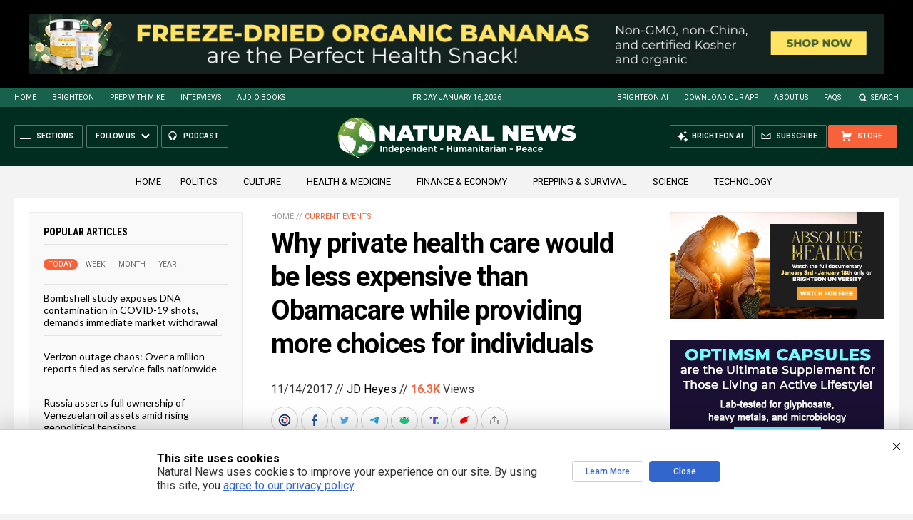

--- FILE ---
content_type: text/html
request_url: https://naturalnews.com/getviews3.asp?url=2017-11-14-why-private-health-care-would-be-less-expensive-than-obamacare-while-providing-more-choices-for-individuals.html
body_size: -153
content:
16300

--- FILE ---
content_type: text/html
request_url: https://naturalnews.com/getviews3.asp?url=https://www.naturalnews.com/2017-11-14-why-private-health-care-would-be-less-expensive-than-obamacare-while-providing-more-choices-for-individuals.html
body_size: -339
content:
16300

--- FILE ---
content_type: application/javascript
request_url: https://alternativenews.com/wppopulararticles/js_newthemes/naturalnews.com_year2.js
body_size: 8609
content:
 
 (function($) { 
    $(document).ready(function() { 
	htmlres = "" ; 
 if (typeof populararticles == "undefined") 
 { 
  populararticles = 20; 
 } 
 if (typeof htmel == "undefined") 
 { 
  htmlel = "#PopularPosts_Year"; 
 } 
if ( populararticles >= 1 ) 
 { 
  htmlres = htmlres + '<div class="Post">';
  htmlres = htmlres + '<div class="Text">';
  htmlres = htmlres + '<div class="Headline"><a href="//www.naturalnews.com/2025-03-24-pentagons-created-lyme-disease-and-covid-in-same-lab.html">Newly released JFK files reveal Pentagon\'s role in creating Lyme disease and covid in the same lab  </a></div>';
  htmlres = htmlres + '</div>';
  htmlres = htmlres + '</div>';
 } if ( populararticles >= 2 ) 
 { 
  htmlres = htmlres + '<div class="Post">';
  htmlres = htmlres + '<div class="Text">';
  htmlres = htmlres + '<div class="Headline"><a href="//www.naturalnews.com/2025-06-14-tel-aviv-iran-bombing-microscope-remote-viewing.html">Eleven days before Iran bombed Tel Aviv, my microscope revealed haunting images of EXACTLY what would happen  </a></div>';
  htmlres = htmlres + '</div>';
  htmlres = htmlres + '</div>';
 } if ( populararticles >= 3 ) 
 { 
  htmlres = htmlres + '<div class="Post">';
  htmlres = htmlres + '<div class="Text">';
  htmlres = htmlres + '<div class="Headline"><a href="//www.naturalnews.com/2025-06-02-morphic-resonance-images-middle-east-stealth-bombers-falcon-ram.html">Morphic resonance &#8220;remote viewing&#8221; reveals iconic Middle East images of stealth bombers, a falcon and a one-horned ram  </a></div>';
  htmlres = htmlres + '</div>';
  htmlres = htmlres + '</div>';
 } if ( populararticles >= 4 ) 
 { 
  htmlres = htmlres + '<div class="Post">';
  htmlres = htmlres + '<div class="Text">';
  htmlres = htmlres + '<div class="Headline"><a href="//www.naturalnews.com/2025-02-23-mike-adams-releases-country-western-single-goin-back-in-time-is-comin-home.html">Mike Adams releases country western hit single: Goin&#8217; Back in Time is Comin&#8217; Home  </a></div>';
  htmlres = htmlres + '</div>';
  htmlres = htmlres + '</div>';
 } if ( populararticles >= 5 ) 
 { 
  htmlres = htmlres + '<div class="Post">';
  htmlres = htmlres + '<div class="Text">';
  htmlres = htmlres + '<div class="Headline"><a href="//www.naturalnews.com/2025-06-11-decentralized-spirituality-and-the-true-teachings-of-christ.html">DECENTRALIZED SPIRITUALITY and the true teachings of Christ: Overcoming the censorship, threats and lies of organized religion to truly know God and the Universal Christ  </a></div>';
  htmlres = htmlres + '</div>';
  htmlres = htmlres + '</div>';
 } if ( populararticles >= 6 ) 
 { 
  htmlres = htmlres + '<div class="Post">';
  htmlres = htmlres + '<div class="Text">';
  htmlres = htmlres + '<div class="Headline"><a href="//www.naturalnews.com/2025-05-20-health-secrets-how-to-instantly-block-msg-toxicity.html">HEALTH SECRETS: How to Instantly Block MSG Toxicity Using Natural Substances (and the secret of Methylene Blue)  </a></div>';
  htmlres = htmlres + '</div>';
  htmlres = htmlres + '</div>';
 } if ( populararticles >= 7 ) 
 { 
  htmlres = htmlres + '<div class="Post">';
  htmlres = htmlres + '<div class="Text">';
  htmlres = htmlres + '<div class="Headline"><a href="//www.naturalnews.com/2025-02-23-health-ranger-releases-vaccine-zombie-song-and-music-video.html">The Health Ranger releases &#8220;Vaccine Zombie&#8221; song and music video, using AI-animated zombies for the music video  </a></div>';
  htmlres = htmlres + '</div>';
  htmlres = htmlres + '</div>';
 } if ( populararticles >= 8 ) 
 { 
  htmlres = htmlres + '<div class="Post">';
  htmlres = htmlres + '<div class="Text">';
  htmlres = htmlres + '<div class="Headline"><a href="//www.naturalnews.com/2025-08-06-coming-gold-revaluation-strategic-financial-realignment.html">The Coming Gold Revaluation: Strategic Financial Realignment in an Era of Dollar Collapse  </a></div>';
  htmlres = htmlres + '</div>';
  htmlres = htmlres + '</div>';
 } if ( populararticles >= 9 ) 
 { 
  htmlres = htmlres + '<div class="Post">';
  htmlres = htmlres + '<div class="Text">';
  htmlres = htmlres + '<div class="Headline"><a href="//www.naturalnews.com/2025-08-18-ai-data-center-wars.html">The AI Data Center Wars Have Begun&#8230; Farms, Water and Electricity is Stripped from Humans to Power the Machines  </a></div>';
  htmlres = htmlres + '</div>';
  htmlres = htmlres + '</div>';
 } if ( populararticles >= 10 ) 
 { 
  htmlres = htmlres + '<div class="Post">';
  htmlres = htmlres + '<div class="Text">';
  htmlres = htmlres + '<div class="Headline"><a href="//www.naturalnews.com/2025-08-19-ai-robot-wars-great-human-unity.html">Urgent Wake-Up Call: The Coming AI Robot Wars and the Great Human Unity  </a></div>';
  htmlres = htmlres + '</div>';
  htmlres = htmlres + '</div>';
 } if ( populararticles >= 11 ) 
 { 
  htmlres = htmlres + '<div class="Post">';
  htmlres = htmlres + '<div class="Text">';
  htmlres = htmlres + '<div class="Headline"><a href="//www.naturalnews.com/2025-05-28-microscopy-photos-crystals-mimicry-electronics.html">Amazing microscopy photos reveal how freezing crystals attempt to mimic electronic structures they are touching  </a></div>';
  htmlres = htmlres + '</div>';
  htmlres = htmlres + '</div>';
 } if ( populararticles >= 12 ) 
 { 
  htmlres = htmlres + '<div class="Post">';
  htmlres = htmlres + '<div class="Text">';
  htmlres = htmlres + '<div class="Headline"><a href="//www.naturalnews.com/2025-02-12-susan-collins-backs-rfkjr-new-era-health-policy.html">RFK Jr. clears key hurdle: Sen. Susan Collins backs controversial HHS nominee, signaling a new era for health policy  </a></div>';
  htmlres = htmlres + '</div>';
  htmlres = htmlres + '</div>';
 } if ( populararticles >= 13 ) 
 { 
  htmlres = htmlres + '<div class="Post">';
  htmlres = htmlres + '<div class="Text">';
  htmlres = htmlres + '<div class="Headline"><a href="//www.naturalnews.com/2025-08-13-the-war-on-light.html">The War on Light: How Governments and Big Pharma Keep You Sick By Blocking Healing Photons  </a></div>';
  htmlres = htmlres + '</div>';
  htmlres = htmlres + '</div>';
 } if ( populararticles >= 14 ) 
 { 
  htmlres = htmlres + '<div class="Post">';
  htmlres = htmlres + '<div class="Text">';
  htmlres = htmlres + '<div class="Headline"><a href="//www.naturalnews.com/2025-04-03-strange-diploid-biomasses-captured-under-the-micro.html">Aerosolized bioweapons? Strange &#8220;diploid biomasses&#8221; falling out of the sky in Florida captured under the microscope  </a></div>';
  htmlres = htmlres + '</div>';
  htmlres = htmlres + '</div>';
 } if ( populararticles >= 15 ) 
 { 
  htmlres = htmlres + '<div class="Post">';
  htmlres = htmlres + '<div class="Text">';
  htmlres = htmlres + '<div class="Headline"><a href="//www.naturalnews.com/2025-08-17-trump-putin-meeting-in-alaska-historic-pivot.html">EXCLUSIVE REPORT: The Trump-Putin Meeting in Alaska - A Historic Pivot that Redefined Global Power  </a></div>';
  htmlres = htmlres + '</div>';
  htmlres = htmlres + '</div>';
 } if ( populararticles >= 16 ) 
 { 
  htmlres = htmlres + '<div class="Post">';
  htmlres = htmlres + '<div class="Text">';
  htmlres = htmlres + '<div class="Headline"><a href="//www.naturalnews.com/2025-07-21-trumps-trojan-horse-stablecoins-cbdc-control-grid.html">Trump\'s Trojan Horse: How Stablecoins Are Secretly Paving the Way for a CBDC Control Grid &#8211; an Interview with Catherine Austin Fitts  </a></div>';
  htmlres = htmlres + '</div>';
  htmlres = htmlres + '</div>';
 } if ( populararticles >= 17 ) 
 { 
  htmlres = htmlres + '<div class="Post">';
  htmlres = htmlres + '<div class="Text">';
  htmlres = htmlres + '<div class="Headline"><a href="//www.naturalnews.com/2025-07-23-power-generation-gap-china-ai-superintelligence.html">THE AI RACE IS ALREADY WON: How China&#8217;s power dominance (and America&#8217;s climate lunacy surrender) secured its victory in the race to AI superintelligence  </a></div>';
  htmlres = htmlres + '</div>';
  htmlres = htmlres + '</div>';
 } if ( populararticles >= 18 ) 
 { 
  htmlres = htmlres + '<div class="Post">';
  htmlres = htmlres + '<div class="Text">';
  htmlres = htmlres + '<div class="Headline"><a href="//www.naturalnews.com/2025-07-28-us-government-slaughter-200-million-americans-ai-data-centers.html">Why the U.S. Government May be Seeking to Slaughter 200 Million Americans to Free Up Excess Power for AI Data Centers and the Race to Superintelligence  </a></div>';
  htmlres = htmlres + '</div>';
  htmlres = htmlres + '</div>';
 } if ( populararticles >= 19 ) 
 { 
  htmlres = htmlres + '<div class="Post">';
  htmlres = htmlres + '<div class="Text">';
  htmlres = htmlres + '<div class="Headline"><a href="//www.naturalnews.com/2025-03-23-coming-economic-collapse-mass-trumps-three-secret-weapons.html">Analysis: The coming economic collapse, a mass uprising and Trump\'s three secret weapons to halt the growing revolt  </a></div>';
  htmlres = htmlres + '</div>';
  htmlres = htmlres + '</div>';
 } if ( populararticles >= 20 ) 
 { 
  htmlres = htmlres + '<div class="Post">';
  htmlres = htmlres + '<div class="Text">';
  htmlres = htmlres + '<div class="Headline"><a href="//www.naturalnews.com/2025-02-24-pandemic-tool-indoctrination-the-indoctrinated-brain-nehls.html">The pandemic as a tool for INDOCTRINATION: Understanding &#8220;The Indoctrinated Brain&#8221; by Dr. Michael Nehls  </a></div>';
  htmlres = htmlres + '</div>';
  htmlres = htmlres + '</div>';
 } if ( populararticles >= 21 ) 
 { 
  htmlres = htmlres + '<div class="Post">';
  htmlres = htmlres + '<div class="Text">';
  htmlres = htmlres + '<div class="Headline"><a href="//www.naturalnews.com/2025-02-24-trump-administration-takes-on-global-censorship.html">Trump administration takes on global censorship: A new frontier for free speech advocacy  </a></div>';
  htmlres = htmlres + '</div>';
  htmlres = htmlres + '</div>';
 } if ( populararticles >= 22 ) 
 { 
  htmlres = htmlres + '<div class="Post">';
  htmlres = htmlres + '<div class="Text">';
  htmlres = htmlres + '<div class="Headline"><a href="//www.naturalnews.com/2025-02-23-unpacking-the-lies-that-weve-been-fed-new-song-and-music-video-mike-adams-the-health-ranger.html">Unpacking the Lies That We&#8217;ve Been Fed &#8211; new song and music video released by Mike Adams, the Health Ranger  </a></div>';
  htmlres = htmlres + '</div>';
  htmlres = htmlres + '</div>';
 } if ( populararticles >= 23 ) 
 { 
  htmlres = htmlres + '<div class="Post">';
  htmlres = htmlres + '<div class="Text">';
  htmlres = htmlres + '<div class="Headline"><a href="//www.naturalnews.com/2025-05-19-hidden-neurotoxins-found-in-groceries-snacks-popular-fast-food-menus.html">MSG EXPOSED: Hidden Neurotoxins Found in Groceries, Snacks and Popular Fast Food Menus  </a></div>';
  htmlres = htmlres + '</div>';
  htmlres = htmlres + '</div>';
 } if ( populararticles >= 24 ) 
 { 
  htmlres = htmlres + '<div class="Post">';
  htmlres = htmlres + '<div class="Text">';
  htmlres = htmlres + '<div class="Headline"><a href="//www.naturalnews.com/2025-03-06-californias-social-media-censorship-law-struck-down.html">California\'s social media censorship law struck down: A victory for free speech or a threat to online safety?  </a></div>';
  htmlres = htmlres + '</div>';
  htmlres = htmlres + '</div>';
 } if ( populararticles >= 25 ) 
 { 
  htmlres = htmlres + '<div class="Post">';
  htmlres = htmlres + '<div class="Text">';
  htmlres = htmlres + '<div class="Headline"><a href="//www.naturalnews.com/2025-02-23-mike-adams-releases-music-poetry-sensation-a-child-of-god.html">Mike Adams releases music poetry sensation: A Child of God  </a></div>';
  htmlres = htmlres + '</div>';
  htmlres = htmlres + '</div>';
 } if ( populararticles >= 26 ) 
 { 
  htmlres = htmlres + '<div class="Post">';
  htmlres = htmlres + '<div class="Text">';
  htmlres = htmlres + '<div class="Headline"><a href="//www.naturalnews.com/2025-03-29-genetic-privacy-good-bye-23andme-sell-your-genetic-data.html">Kiss Your Genetic Privacy Good-Bye! 23andMe Gets Green Light to Sell Your Intimate Genetic Details to Anyone They Want  </a></div>';
  htmlres = htmlres + '</div>';
  htmlres = htmlres + '</div>';
 } if ( populararticles >= 27 ) 
 { 
  htmlres = htmlres + '<div class="Post">';
  htmlres = htmlres + '<div class="Text">';
  htmlres = htmlres + '<div class="Headline"><a href="//www.naturalnews.com/2025-02-23-mike-adams-releases-new-song-and-music-video-nothing-more-disgusting-than-a-globalist.html">Mike Adams releases new song and music video: Nothing More Disgusting Than a Globalist  </a></div>';
  htmlres = htmlres + '</div>';
  htmlres = htmlres + '</div>';
 } if ( populararticles >= 28 ) 
 { 
  htmlres = htmlres + '<div class="Post">';
  htmlres = htmlres + '<div class="Text">';
  htmlres = htmlres + '<div class="Headline"><a href="//www.naturalnews.com/2025-02-24-congratulations-fully-unvaccinated-resisted-covid19-propaganda-machine.html">Congratulations to the FULLY UNVACCINATED as you resisted the COVID-19 PROPAGANDA MACHINE fueled by over $100 BILLION  </a></div>';
  htmlres = htmlres + '</div>';
  htmlres = htmlres + '</div>';
 } if ( populararticles >= 29 ) 
 { 
  htmlres = htmlres + '<div class="Post">';
  htmlres = htmlres + '<div class="Text">';
  htmlres = htmlres + '<div class="Headline"><a href="//www.naturalnews.com/2025-06-11-shingles-surge-sparks-new-focus-on-holistic-care.html">Shingles surge sparks new focus on holistic care: Tackling pain, immunity and risks  </a></div>';
  htmlres = htmlres + '</div>';
  htmlres = htmlres + '</div>';
 } if ( populararticles >= 30 ) 
 { 
  htmlres = htmlres + '<div class="Post">';
  htmlres = htmlres + '<div class="Text">';
  htmlres = htmlres + '<div class="Headline"><a href="//www.naturalnews.com/2025-03-04-federal-workers-whine-over-doge-weekly-accomplishments-directive.html">Federal employees whine over DOGE\'s new directive requiring them to do a 5-point summary of weekly accomplishments  </a></div>';
  htmlres = htmlres + '</div>';
  htmlres = htmlres + '</div>';
 } if ( populararticles >= 31 ) 
 { 
  htmlres = htmlres + '<div class="Post">';
  htmlres = htmlres + '<div class="Text">';
  htmlres = htmlres + '<div class="Headline"><a href="//www.naturalnews.com/2025-08-22-18-million-covid-jabbed-japanese-shown-to-have-significantly-higher-death-rates.html">18 MILLION COVID-JABBED Japanese folks shown to have SIGNIFICANTLY HIGHER DEATH RATES during first year after injection with mRNA clot shots  </a></div>';
  htmlres = htmlres + '</div>';
  htmlres = htmlres + '</div>';
 } if ( populararticles >= 32 ) 
 { 
  htmlres = htmlres + '<div class="Post">';
  htmlres = htmlres + '<div class="Text">';
  htmlres = htmlres + '<div class="Headline"><a href="//www.naturalnews.com/2025-04-06-steve-quayle-issues-urgent-financial-warning.html">Widespread social and economic unrest: Steve Quayle issues urgent financial warning of imminent asset collapse in new interview with Mike Adams  </a></div>';
  htmlres = htmlres + '</div>';
  htmlres = htmlres + '</div>';
 } if ( populararticles >= 33 ) 
 { 
  htmlres = htmlres + '<div class="Post">';
  htmlres = htmlres + '<div class="Text">';
  htmlres = htmlres + '<div class="Headline"><a href="//www.naturalnews.com/2025-01-17-trump-admin-poised-to-overhaul-crypto-regulations.html">Trump administration poised to overhaul crypto regulations with new SEC leadership  </a></div>';
  htmlres = htmlres + '</div>';
  htmlres = htmlres + '</div>';
 } if ( populararticles >= 34 ) 
 { 
  htmlres = htmlres + '<div class="Post">';
  htmlres = htmlres + '<div class="Text">';
  htmlres = htmlres + '<div class="Headline"><a href="//www.naturalnews.com/2025-02-17-fauci-admits-no-placebo-trials-on-vaccines.html">DIRTY VACCINES: Dr. Anthony "Fraudulent" Fauci, King of the Covid scamdemic, admits "We don\'t do placebo trials on vaccines"  </a></div>';
  htmlres = htmlres + '</div>';
  htmlres = htmlres + '</div>';
 } if ( populararticles >= 35 ) 
 { 
  htmlres = htmlres + '<div class="Post">';
  htmlres = htmlres + '<div class="Text">';
  htmlres = htmlres + '<div class="Headline"><a href="//www.naturalnews.com/2025-08-21-nasal-spray-vaccine-turn-americans-walking-bioweapons.html">How a nasal spray vaccine could turn Americans into walking bioweapons this Fall  </a></div>';
  htmlres = htmlres + '</div>';
  htmlres = htmlres + '</div>';
 } if ( populararticles >= 36 ) 
 { 
  htmlres = htmlres + '<div class="Post">';
  htmlres = htmlres + '<div class="Text">';
  htmlres = htmlres + '<div class="Headline"><a href="//www.naturalnews.com/2025-06-17-polysorbate80-banned-ice-cream-allowed-in-vaccines.html">Injecting chemicals is MORE DANGEROUS than eating them, so why is polysorbate 80 banned in ICE CREAM but allowed in VACCINES?  </a></div>';
  htmlres = htmlres + '</div>';
  htmlres = htmlres + '</div>';
 } if ( populararticles >= 37 ) 
 { 
  htmlres = htmlres + '<div class="Post">';
  htmlres = htmlres + '<div class="Text">';
  htmlres = htmlres + '<div class="Headline"><a href="//www.naturalnews.com/2025-03-04-us-approves-new-russian-ambassador-diplomatic-thaw.html">U.S. approves new Russian ambassador as diplomatic thaw continues  </a></div>';
  htmlres = htmlres + '</div>';
  htmlres = htmlres + '</div>';
 } if ( populararticles >= 38 ) 
 { 
  htmlres = htmlres + '<div class="Post">';
  htmlres = htmlres + '<div class="Text">';
  htmlres = htmlres + '<div class="Headline"><a href="//www.naturalnews.com/2025-08-20-will-decentralized-tech-save-human-autonomy.html">AI &#038; economic liberty: Will decentralized tech save human autonomy?  </a></div>';
  htmlres = htmlres + '</div>';
  htmlres = htmlres + '</div>';
 } if ( populararticles >= 39 ) 
 { 
  htmlres = htmlres + '<div class="Post">';
  htmlres = htmlres + '<div class="Text">';
  htmlres = htmlres + '<div class="Headline"><a href="//www.naturalnews.com/2025-06-17-comprehensive-review-gale-encyclopedia-of-alternative-medicine.html">Exploring the depths of alternative medicine: A comprehensive review of &#8220;The Gale Encyclopedia of Alternative Medicine&#8221;  </a></div>';
  htmlres = htmlres + '</div>';
  htmlres = htmlres + '</div>';
 } if ( populararticles >= 40 ) 
 { 
  htmlres = htmlres + '<div class="Post">';
  htmlres = htmlres + '<div class="Text">';
  htmlres = htmlres + '<div class="Headline"><a href="//www.naturalnews.com/2025-03-04-hegseth-supports-musks-demand-accountability-from-federal-workers.html">Government waste exposed: Hegseth supports Musk&#8217;s demand for accountability from federal workers  </a></div>';
  htmlres = htmlres + '</div>';
  htmlres = htmlres + '</div>';
 } if ( populararticles >= 41 ) 
 { 
  htmlres = htmlres + '<div class="Post">';
  htmlres = htmlres + '<div class="Text">';
  htmlres = htmlres + '<div class="Headline"><a href="//www.naturalnews.com/2025-03-06-desantis-proposes-permanent-ban-mrna-vaccine-mandates.html">Florida takes a stand: DeSantis proposes permanent ban on mRNA vaccine mandates  </a></div>';
  htmlres = htmlres + '</div>';
  htmlres = htmlres + '</div>';
 } if ( populararticles >= 42 ) 
 { 
  htmlres = htmlres + '<div class="Post">';
  htmlres = htmlres + '<div class="Text">';
  htmlres = htmlres + '<div class="Headline"><a href="//www.naturalnews.com/2025-02-12-pbs-shutters-dei-office-in-wake-of-trumps-eo.html">PBS shutters DEI office in wake of Trump&#8217;s executive order  </a></div>';
  htmlres = htmlres + '</div>';
  htmlres = htmlres + '</div>';
 } if ( populararticles >= 43 ) 
 { 
  htmlres = htmlres + '<div class="Post">';
  htmlres = htmlres + '<div class="Text">';
  htmlres = htmlres + '<div class="Headline"><a href="//www.naturalnews.com/2025-06-15-epa-proposes-repeal-climate-regulations-power-plants.html">EPA proposes repeal of climate regulations on power plants: A new era for energy policy  </a></div>';
  htmlres = htmlres + '</div>';
  htmlres = htmlres + '</div>';
 } if ( populararticles >= 44 ) 
 { 
  htmlres = htmlres + '<div class="Post">';
  htmlres = htmlres + '<div class="Text">';
  htmlres = htmlres + '<div class="Headline"><a href="//www.naturalnews.com/2025-08-13-gates-backed-startup-creates-butter-thin-air.html">Franken-butter: Startup backed by Bill Gates creates butter from thin air  </a></div>';
  htmlres = htmlres + '</div>';
  htmlres = htmlres + '</div>';
 } if ( populararticles >= 45 ) 
 { 
  htmlres = htmlres + '<div class="Post">';
  htmlres = htmlres + '<div class="Text">';
  htmlres = htmlres + '<div class="Headline"><a href="//www.naturalnews.com/2025-04-24-miraculous-healing-power-of-dmso-regeneration.html">The Miraculous Healing Power of DMSO: Nature\'s Forgotten Cure for Cancer, Pain, and Regeneration  </a></div>';
  htmlres = htmlres + '</div>';
  htmlres = htmlres + '</div>';
 } if ( populararticles >= 46 ) 
 { 
  htmlres = htmlres + '<div class="Post">';
  htmlres = htmlres + '<div class="Text">';
  htmlres = htmlres + '<div class="Headline"><a href="//www.naturalnews.com/2025-04-01-healthcare-professionals-who-administered-covid-vaccines-criminally-liable.html">European Court of Justice: Healthcare professionals who promoted or administered COVID-19 vaccines are CRIMINALLY LIABLE for any harm caused  </a></div>';
  htmlres = htmlres + '</div>';
  htmlres = htmlres + '</div>';
 } if ( populararticles >= 47 ) 
 { 
  htmlres = htmlres + '<div class="Post">';
  htmlres = htmlres + '<div class="Text">';
  htmlres = htmlres + '<div class="Headline"><a href="//www.naturalnews.com/2025-03-15-fda-admits-covid-mrna-vaccines-cause-cancer.html">MEDICAL BOMBSHELL: FDA admits Covid mRNA \'Vaccines\' CAUSE CANCER  </a></div>';
  htmlres = htmlres + '</div>';
  htmlres = htmlres + '</div>';
 } if ( populararticles >= 48 ) 
 { 
  htmlres = htmlres + '<div class="Post">';
  htmlres = htmlres + '<div class="Text">';
  htmlres = htmlres + '<div class="Headline"><a href="//www.naturalnews.com/2025-02-12-democrats-cry-as-liberal-supply-chains-are-wiped-out.html">Democrats cry as &#8220;liberal supply chains&#8221; are wiped out and their favorite multi-billion dollar money machine is shut down  </a></div>';
  htmlres = htmlres + '</div>';
  htmlres = htmlres + '</div>';
 } if ( populararticles >= 49 ) 
 { 
  htmlres = htmlres + '<div class="Post">';
  htmlres = htmlres + '<div class="Text">';
  htmlres = htmlres + '<div class="Headline"><a href="//www.naturalnews.com/2025-02-17-south-korean-banks-halt-silver-bar-sales.html">South Korean banks halt silver bar sales amid global and domestic uncertainty  </a></div>';
  htmlres = htmlres + '</div>';
  htmlres = htmlres + '</div>';
 } if ( populararticles >= 50 ) 
 { 
  htmlres = htmlres + '<div class="Post">';
  htmlres = htmlres + '<div class="Text">';
  htmlres = htmlres + '<div class="Headline"><a href="//www.naturalnews.com/2025-06-30-blueberries-and-potatoes-join-ewg-dirty-dozen.html">Blueberries and potatoes join EWG&#8217;s &#8220;Dirty Dozen&#8221;: The dirty truth about pesticides lurking in produce  </a></div>';
  htmlres = htmlres + '</div>';
  htmlres = htmlres + '</div>';
 } if ( populararticles >= 51 ) 
 { 
  htmlres = htmlres + '<div class="Post">';
  htmlres = htmlres + '<div class="Text">';
  htmlres = htmlres + '<div class="Headline"><a href="//www.naturalnews.com/2025-06-15-truth-about-addiction-using-urology-to-heal.html">&#8220;Healing Revolution&#8221; on BrightU: The truth about addiction and how you can use urology to heal  </a></div>';
  htmlres = htmlres + '</div>';
  htmlres = htmlres + '</div>';
 } if ( populararticles >= 52 ) 
 { 
  htmlres = htmlres + '<div class="Post">';
  htmlres = htmlres + '<div class="Text">';
  htmlres = htmlres + '<div class="Headline"><a href="//www.naturalnews.com/2025-02-24-terrorism-as-plot-to-destroy-constitution.html">Ex-FBI Chief EXPOSES disgraceful government coverups of Oklahoma City Bombing, Kennedy assassinations, 9/11 WTC, and "Terrorism" as plot to destroy Constitution  </a></div>';
  htmlres = htmlres + '</div>';
  htmlres = htmlres + '</div>';
 } if ( populararticles >= 53 ) 
 { 
  htmlres = htmlres + '<div class="Post">';
  htmlres = htmlres + '<div class="Text">';
  htmlres = htmlres + '<div class="Headline"><a href="//www.naturalnews.com/2025-01-20-studies-suggest-taurine-supplementation-can-promote-longevity.html">Studies strongly suggest taurine supplementation can promote longevity  </a></div>';
  htmlres = htmlres + '</div>';
  htmlres = htmlres + '</div>';
 } if ( populararticles >= 54 ) 
 { 
  htmlres = htmlres + '<div class="Post">';
  htmlres = htmlres + '<div class="Text">';
  htmlres = htmlres + '<div class="Headline"><a href="//www.naturalnews.com/2025-02-12-whistleblower-peter-rost-exposes-big-pharma-corruption.html">Peter Rost exposes Big Pharma corruption in his book &#8220;The Whistleblower: Confessions of a Healthcare Hitman&#8221;  </a></div>';
  htmlres = htmlres + '</div>';
  htmlres = htmlres + '</div>';
 } if ( populararticles >= 55 ) 
 { 
  htmlres = htmlres + '<div class="Post">';
  htmlres = htmlres + '<div class="Text">';
  htmlres = htmlres + '<div class="Headline"><a href="//www.naturalnews.com/2025-02-12-cancer-gag-act-threatens-farmers-rights-public-health.html">&#8220;Cancer Gag Act&#8221; threatens farmers&#8217; rights and public health: A dangerous push for corporate immunity  </a></div>';
  htmlres = htmlres + '</div>';
  htmlres = htmlres + '</div>';
 } if ( populararticles >= 56 ) 
 { 
  htmlres = htmlres + '<div class="Post">';
  htmlres = htmlres + '<div class="Text">';
  htmlres = htmlres + '<div class="Headline"><a href="//www.naturalnews.com/2025-06-05-new-jersey-expanding-electronic-vaccine-registry.html">New Jersey on verge of expanding ELECTRONIC VACCINE REGISTRY, suspending consent during &#8220;public health emergencies&#8221;  </a></div>';
  htmlres = htmlres + '</div>';
  htmlres = htmlres + '</div>';
 } if ( populararticles >= 57 ) 
 { 
  htmlres = htmlres + '<div class="Post">';
  htmlres = htmlres + '<div class="Text">';
  htmlres = htmlres + '<div class="Headline"><a href="//www.naturalnews.com/2025-03-30-woman-contracts-deadliest-virus-after-wrong-vaccine.html">Woman contracts WORLD\'S DEADLIEST VIRUS after unknowingly being given the WRONG VACCINE  </a></div>';
  htmlres = htmlres + '</div>';
  htmlres = htmlres + '</div>';
 } if ( populararticles >= 58 ) 
 { 
  htmlres = htmlres + '<div class="Post">';
  htmlres = htmlres + '<div class="Text">';
  htmlres = htmlres + '<div class="Headline"><a href="//www.naturalnews.com/2025-02-12-how-epa-operates-outside-rule-of-law.html">James V. DeLong&#8217;s book &#8220;Out of Bounds, Out of Control&#8221; provides a gripping tale of how the EPA operates outside the rule of law  </a></div>';
  htmlres = htmlres + '</div>';
  htmlres = htmlres + '</div>';
 } if ( populararticles >= 59 ) 
 { 
  htmlres = htmlres + '<div class="Post">';
  htmlres = htmlres + '<div class="Text">';
  htmlres = htmlres + '<div class="Headline"><a href="//www.naturalnews.com/2025-02-24-bush-tomato-nutrients-superfood-support-digestive-health.html">Bush tomato: A mighty superfood that supports digestive health  </a></div>';
  htmlres = htmlres + '</div>';
  htmlres = htmlres + '</div>';
 } if ( populararticles >= 60 ) 
 { 
  htmlres = htmlres + '<div class="Post">';
  htmlres = htmlres + '<div class="Text">';
  htmlres = htmlres + '<div class="Headline"><a href="//www.naturalnews.com/2025-02-24-federal-judge-backs-trumps-mass-firings.html">Federal judge backs Trump\'s mass firings, clearing path for government downsizing  </a></div>';
  htmlres = htmlres + '</div>';
  htmlres = htmlres + '</div>';
 } if ( populararticles >= 61 ) 
 { 
  htmlres = htmlres + '<div class="Post">';
  htmlres = htmlres + '<div class="Text">';
  htmlres = htmlres + '<div class="Headline"><a href="//www.naturalnews.com/2025-02-24-french-businessman-died-covid-vaccine-insurance-denies.html">Wealthy French businessman died from the COVID-19 vaccine - but life insurance company DENIES PAYOUT, citing voluntary suicide by experimental jab  </a></div>';
  htmlres = htmlres + '</div>';
  htmlres = htmlres + '</div>';
 } if ( populararticles >= 62 ) 
 { 
  htmlres = htmlres + '<div class="Post">';
  htmlres = htmlres + '<div class="Text">';
  htmlres = htmlres + '<div class="Headline"><a href="//www.naturalnews.com/2025-02-12-jean-luc-melenchon-calls-for-great-replacement.html">Jean-Luc M&eacute;lenchon calls for &#8220;Great Replacement&#8221; of White French with &#8220;Creole&#8221; generation  </a></div>';
  htmlres = htmlres + '</div>';
  htmlres = htmlres + '</div>';
 } if ( populararticles >= 63 ) 
 { 
  htmlres = htmlres + '<div class="Post">';
  htmlres = htmlres + '<div class="Text">';
  htmlres = htmlres + '<div class="Headline"><a href="//www.naturalnews.com/2025-05-31-poll-majority-demand-pharma-accountability-vaccine-injuries.html">Poll: Overwhelming majority of Americans demand Big Pharma ACCOUNTABILITY for vaccine injuries  </a></div>';
  htmlres = htmlres + '</div>';
  htmlres = htmlres + '</div>';
 } if ( populararticles >= 64 ) 
 { 
  htmlres = htmlres + '<div class="Post">';
  htmlres = htmlres + '<div class="Text">';
  htmlres = htmlres + '<div class="Headline"><a href="//www.naturalnews.com/2025-02-12-900m-slashed-from-federal-education-research-office.html">A bold step forward: $900M slashed from Federal Education Research Office signals a return to local control  </a></div>';
  htmlres = htmlres + '</div>';
  htmlres = htmlres + '</div>';
 } if ( populararticles >= 65 ) 
 { 
  htmlres = htmlres + '<div class="Post">';
  htmlres = htmlres + '<div class="Text">';
  htmlres = htmlres + '<div class="Headline"><a href="//www.naturalnews.com/2025-06-05-cdc-screaming-everyone-mask-up-on-flights.html">ORWELLIAN CONTROL MACHINE: Again, CDC screaming for everyone to mask up on flights to flatten new Covid curve and push clot-shot VACCINATIONS  </a></div>';
  htmlres = htmlres + '</div>';
  htmlres = htmlres + '</div>';
 } if ( populararticles >= 66 ) 
 { 
  htmlres = htmlres + '<div class="Post">';
  htmlres = htmlres + '<div class="Text">';
  htmlres = htmlres + '<div class="Headline"><a href="//www.naturalnews.com/2025-02-12-people-furious-mass-federal-layoffs-demanded-firings-unvaccinated.html">The SAME PEOPLE furious over MASS FEDERAL LAYOFFS are the ones who DEMANDED mass firings for whoever refused the deadly COVID clot shots  </a></div>';
  htmlres = htmlres + '</div>';
  htmlres = htmlres + '</div>';
 } if ( populararticles >= 67 ) 
 { 
  htmlres = htmlres + '<div class="Post">';
  htmlres = htmlres + '<div class="Text">';
  htmlres = htmlres + '<div class="Headline"><a href="//www.naturalnews.com/2025-06-05-germany-signals-shift-in-ukraine-strategy.html">Germany signals shift in Ukraine strategy: A diplomatic end to the conflict?  </a></div>';
  htmlres = htmlres + '</div>';
  htmlres = htmlres + '</div>';
 } if ( populararticles >= 68 ) 
 { 
  htmlres = htmlres + '<div class="Post">';
  htmlres = htmlres + '<div class="Text">';
  htmlres = htmlres + '<div class="Headline"><a href="//www.naturalnews.com/2025-02-10-dnc-clip-shows-why-democrats-keep-losing.html">This DNC clip shows why Democrats will keep losing�  </a></div>';
  htmlres = htmlres + '</div>';
  htmlres = htmlres + '</div>';
 } if ( populararticles >= 69 ) 
 { 
  htmlres = htmlres + '<div class="Post">';
  htmlres = htmlres + '<div class="Text">';
  htmlres = htmlres + '<div class="Headline"><a href="//www.naturalnews.com/2025-08-22-new-studies-ancient-reefs-flourished-in-warmer-seas.html">Coral resilience defies climate doom: New studies reveal ancient reefs flourished in warmer seas  </a></div>';
  htmlres = htmlres + '</div>';
  htmlres = htmlres + '</div>';
 } if ( populararticles >= 70 ) 
 { 
  htmlres = htmlres + '<div class="Post">';
  htmlres = htmlres + '<div class="Text">';
  htmlres = htmlres + '<div class="Headline"><a href="//www.naturalnews.com/2025-04-06-vaccine-clots-exhibit-prion-like-seeding-activity.html">CLOT SHOT PLANDEMIC UNFOLDING: Fibrous, rubbery clots caused by covid injections have prion-like seeding activity  </a></div>';
  htmlres = htmlres + '</div>';
  htmlres = htmlres + '</div>';
 } if ( populararticles >= 71 ) 
 { 
  htmlres = htmlres + '<div class="Post">';
  htmlres = htmlres + '<div class="Text">';
  htmlres = htmlres + '<div class="Headline"><a href="//www.naturalnews.com/2025-08-29-trump-mulls-travel-bans-eu-officials-behind-censorship.html">Trump admin mulls travel bans on EU officials behind digital censorship laws  </a></div>';
  htmlres = htmlres + '</div>';
  htmlres = htmlres + '</div>';
 } if ( populararticles >= 72 ) 
 { 
  htmlres = htmlres + '<div class="Post">';
  htmlres = htmlres + '<div class="Text">';
  htmlres = htmlres + '<div class="Headline"><a href="//www.naturalnews.com/2025-08-24-brussels-washington-trade-agreement-stalls-over-dsa.html">Brussels-Washington trade deal grinds to halt amid clash over digital CENSORSHIP laws  </a></div>';
  htmlres = htmlres + '</div>';
  htmlres = htmlres + '</div>';
 } if ( populararticles >= 73 ) 
 { 
  htmlres = htmlres + '<div class="Post">';
  htmlres = htmlres + '<div class="Text">';
  htmlres = htmlres + '<div class="Headline"><a href="//www.naturalnews.com/2025-03-03-hospitals-accused-of-covertly-administering-covid-19-jabs-to-sedated-patients.html">Hospitals accused of covertly administering COVID-19 jabs to sedated patients, bypassing consent in shocking violation of medical ethics  </a></div>';
  htmlres = htmlres + '</div>';
  htmlres = htmlres + '</div>';
 } if ( populararticles >= 74 ) 
 { 
  htmlres = htmlres + '<div class="Post">';
  htmlres = htmlres + '<div class="Text">';
  htmlres = htmlres + '<div class="Headline"><a href="//www.naturalnews.com/2025-09-14-a-billion-voices-of-truth-mike-adams-announces-moonshot-mission.html">A Billion Voices of Truth: Mike Adams Announces &#8220;Moonshot&#8221; Mission to Empower Humanity with Hidden Knowledge  </a></div>';
  htmlres = htmlres + '</div>';
  htmlres = htmlres + '</div>';
 } if ( populararticles >= 75 ) 
 { 
  htmlres = htmlres + '<div class="Post">';
  htmlres = htmlres + '<div class="Text">';
  htmlres = htmlres + '<div class="Headline"><a href="//www.naturalnews.com/2025-05-23-operation-sinister-get-everyone-vaccinated-for-covid.html">METHOD OF OPERATION SINISTER: Get everyone vaccinated for Covid BEFORE they figure out how deadly the mRNA jabs really are - that was the plot  </a></div>';
  htmlres = htmlres + '</div>';
  htmlres = htmlres + '</div>';
 } if ( populararticles >= 76 ) 
 { 
  htmlres = htmlres + '<div class="Post">';
  htmlres = htmlres + '<div class="Text">';
  htmlres = htmlres + '<div class="Headline"><a href="//www.naturalnews.com/2025-01-30-midair-collision-kills-67-tragedy.html">Midair collision near D.C. kills 67; Questions mount over preventable tragedy  </a></div>';
  htmlres = htmlres + '</div>';
  htmlres = htmlres + '</div>';
 } if ( populararticles >= 77 ) 
 { 
  htmlres = htmlres + '<div class="Post">';
  htmlres = htmlres + '<div class="Text">';
  htmlres = htmlres + '<div class="Headline"><a href="//www.naturalnews.com/2025-09-01-remote-jobs-to-be-replaced-within-3-years.html">AI takeover: 50% of remote jobs to be replaced within 3 years as machines outperform humans in fairness and accuracy  </a></div>';
  htmlres = htmlres + '</div>';
  htmlres = htmlres + '</div>';
 } if ( populararticles >= 78 ) 
 { 
  htmlres = htmlres + '<div class="Post">';
  htmlres = htmlres + '<div class="Text">';
  htmlres = htmlres + '<div class="Headline"><a href="//www.naturalnews.com/2025-02-24-rfk-ssri-antidepressant-liberal-meltdown.html">RFK Jr.\'s SSRI antidepressant investigation sparks liberal meltdown, exposes Big Pharma\'s dangerous game  </a></div>';
  htmlres = htmlres + '</div>';
  htmlres = htmlres + '</div>';
 } if ( populararticles >= 79 ) 
 { 
  htmlres = htmlres + '<div class="Post">';
  htmlres = htmlres + '<div class="Text">';
  htmlres = htmlres + '<div class="Headline"><a href="//www.naturalnews.com/2025-08-27-us-condemns-buffer-zones-uk-abortion-clinics.html">U.S. State Department condemns &#8220;buffer zones&#8221; outside U.K. abortion clinics as assault on free speech and religious liberty  </a></div>';
  htmlres = htmlres + '</div>';
  htmlres = htmlres + '</div>';
 } if ( populararticles >= 80 ) 
 { 
  htmlres = htmlres + '<div class="Post">';
  htmlres = htmlres + '<div class="Text">';
  htmlres = htmlres + '<div class="Headline"><a href="//www.naturalnews.com/2025-08-22-security-clearances-revoked-for-37-biden-obama-officials.html">Security clearances revoked for 37 Biden/Obama officials as Gabbard targets &#8220;weaponized intelligence&#8221;  </a></div>';
  htmlres = htmlres + '</div>';
  htmlres = htmlres + '</div>';
 } if ( populararticles >= 81 ) 
 { 
  htmlres = htmlres + '<div class="Post">';
  htmlres = htmlres + '<div class="Text">';
  htmlres = htmlres + '<div class="Headline"><a href="//www.naturalnews.com/2025-07-20-jj-knew-the-covid19-vaccine-was-unsafe.html">J&#038;J scientist explains that the company knew the shot was unsafe: &#8220;People wanted it, we gave it to them&#8221;  </a></div>';
  htmlres = htmlres + '</div>';
  htmlres = htmlres + '</div>';
 } if ( populararticles >= 82 ) 
 { 
  htmlres = htmlres + '<div class="Post">';
  htmlres = htmlres + '<div class="Text">';
  htmlres = htmlres + '<div class="Headline"><a href="//www.naturalnews.com/2025-05-25-bass-signs-executive-order-seeks-to-revive-hollywood.html">Los Angeles Mayor Karen Bass signs executive order that seeks to revive Hollywood  </a></div>';
  htmlres = htmlres + '</div>';
  htmlres = htmlres + '</div>';
 } if ( populararticles >= 83 ) 
 { 
  htmlres = htmlres + '<div class="Post">';
  htmlres = htmlres + '<div class="Text">';
  htmlres = htmlres + '<div class="Headline"><a href="//www.naturalnews.com/2025-07-27-us-state-dept-slams-dsa-orwellian-censorship.html">U.S. State Department slams EU&#8217;s Digital Services Act as &#8220;Orwellian censorship&#8221;  </a></div>';
  htmlres = htmlres + '</div>';
  htmlres = htmlres + '</div>';
 } if ( populararticles >= 84 ) 
 { 
  htmlres = htmlres + '<div class="Post">';
  htmlres = htmlres + '<div class="Text">';
  htmlres = htmlres + '<div class="Headline"><a href="//www.naturalnews.com/2025-04-25-ultimate-survival-guide-to-baking-soda-remedy-preparedness.html">The Ultimate Survival Guide to Baking Soda: A Miraculous, Multi-Purpose Remedy for Health, Home, and Emergency Preparedness  </a></div>';
  htmlres = htmlres + '</div>';
  htmlres = htmlres + '</div>';
 } if ( populararticles >= 85 ) 
 { 
  htmlres = htmlres + '<div class="Post">';
  htmlres = htmlres + '<div class="Text">';
  htmlres = htmlres + '<div class="Headline"><a href="//www.naturalnews.com/2025-02-12-netanyahu-threatens-resume-war-return-hostages.html">Netanyahu threatens to resume Gaza war if Hamas doesn\'t return hostages by Trump\'s deadline  </a></div>';
  htmlres = htmlres + '</div>';
  htmlres = htmlres + '</div>';
 } if ( populararticles >= 86 ) 
 { 
  htmlres = htmlres + '<div class="Post">';
  htmlres = htmlres + '<div class="Text">';
  htmlres = htmlres + '<div class="Headline"><a href="//www.naturalnews.com/2025-04-04-government-funding-mrna-technology-being-scrutinized-sidelined.html">Defunding DEADLY mRNA jabs: Government funding for mRNA technology being scrutinized and sidelined until proven "safe and effective" for real  </a></div>';
  htmlres = htmlres + '</div>';
  htmlres = htmlres + '</div>';
 } if ( populararticles >= 87 ) 
 { 
  htmlres = htmlres + '<div class="Post">';
  htmlres = htmlres + '<div class="Text">';
  htmlres = htmlres + '<div class="Headline"><a href="//www.naturalnews.com/2025-08-28-brazils-digital-identity-child-safety-or-state-control.html">Brazil&#8217;s digital identity push: For child safety or state control?  </a></div>';
  htmlres = htmlres + '</div>';
  htmlres = htmlres + '</div>';
 } if ( populararticles >= 88 ) 
 { 
  htmlres = htmlres + '<div class="Post">';
  htmlres = htmlres + '<div class="Text">';
  htmlres = htmlres + '<div class="Headline"><a href="//www.naturalnews.com/2025-02-23-i-want-my-bailout-money-new-song-and-music-video-mike-adams.html">I Want My Bailout Money &#8211; new song and music video released by Mike Adams  </a></div>';
  htmlres = htmlres + '</div>';
  htmlres = htmlres + '</div>';
 } if ( populararticles >= 89 ) 
 { 
  htmlres = htmlres + '<div class="Post">';
  htmlres = htmlres + '<div class="Text">';
  htmlres = htmlres + '<div class="Headline"><a href="//www.naturalnews.com/2025-03-14-trump-reverses-course-on-gaza-plan.html">Trump reverses course on Gaza plan, says &#8220;nobody is expelling Palestinians&#8221;  </a></div>';
  htmlres = htmlres + '</div>';
  htmlres = htmlres + '</div>';
 } if ( populararticles >= 90 ) 
 { 
  htmlres = htmlres + '<div class="Post">';
  htmlres = htmlres + '<div class="Text">';
  htmlres = htmlres + '<div class="Headline"><a href="//www.naturalnews.com/2025-05-12-coordinated-assault-on-your-brain-and-defend-yourself-against-attack.html">WAR ON COGNITION: The Coordinated Assault on Your Brain and How to Defend Yourself Against Every Attack  </a></div>';
  htmlres = htmlres + '</div>';
  htmlres = htmlres + '</div>';
 } if ( populararticles >= 91 ) 
 { 
  htmlres = htmlres + '<div class="Post">';
  htmlres = htmlres + '<div class="Text">';
  htmlres = htmlres + '<div class="Headline"><a href="//www.naturalnews.com/2025-09-14-liberalism-mental-illness-terrorism.html">Liberalism is More than a Mental Illness &#8211; It&#8217;s TERRORISM against America&#8217;s Youth  </a></div>';
  htmlres = htmlres + '</div>';
  htmlres = htmlres + '</div>';
 } if ( populararticles >= 92 ) 
 { 
  htmlres = htmlres + '<div class="Post">';
  htmlres = htmlres + '<div class="Text">';
  htmlres = htmlres + '<div class="Headline"><a href="//www.naturalnews.com/2025-07-02-trumps-doge-team-to-gut-gun-regulations-restore-second-amendment.html">ATF on the chopping block: Trump\'s DOGE team moves to gut gun regulations, restore Second Amendment rights  </a></div>';
  htmlres = htmlres + '</div>';
  htmlres = htmlres + '</div>';
 } if ( populararticles >= 93 ) 
 { 
  htmlres = htmlres + '<div class="Post">';
  htmlres = htmlres + '<div class="Text">';
  htmlres = htmlres + '<div class="Headline"><a href="//www.naturalnews.com/2025-04-20-biblical-truth-god-cosmic-reset-impacts-seven-trumpets.html">Biblical truth: God will carry out a &#8220;cosmic reset&#8221; of Earth and destroy all human civilization with a series of extinction-level cosmic impacts known as The Seven Trumpets, Seven Bowls and Seven Seals  </a></div>';
  htmlres = htmlres + '</div>';
  htmlres = htmlres + '</div>';
 } if ( populararticles >= 94 ) 
 { 
  htmlres = htmlres + '<div class="Post">';
  htmlres = htmlres + '<div class="Text">';
  htmlres = htmlres + '<div class="Headline"><a href="//www.naturalnews.com/2025-09-14-why-we-need-the-charlie-kirk-free-speech-act.html">Why We Need the Charlie Kirk Free Speech Act: A Legal Shield Against the Censorship Industrial Complex  </a></div>';
  htmlres = htmlres + '</div>';
  htmlres = htmlres + '</div>';
 } if ( populararticles >= 95 ) 
 { 
  htmlres = htmlres + '<div class="Post">';
  htmlres = htmlres + '<div class="Text">';
  htmlres = htmlres + '<div class="Headline"><a href="//www.naturalnews.com/2025-08-17-emfa-gateway-to-censorship-and-state-control.html">EU&#8217;s Media Freedom Act criticized as gateway to censorship and state control  </a></div>';
  htmlres = htmlres + '</div>';
  htmlres = htmlres + '</div>';
 } if ( populararticles >= 96 ) 
 { 
  htmlres = htmlres + '<div class="Post">';
  htmlres = htmlres + '<div class="Text">';
  htmlres = htmlres + '<div class="Headline"><a href="//www.naturalnews.com/2025-03-14-5-simple-steps-to-boost-your-brainpower.html">5 Simple steps to boost your brainpower: How to strengthen executive function in a distracted world  </a></div>';
  htmlres = htmlres + '</div>';
  htmlres = htmlres + '</div>';
 } if ( populararticles >= 97 ) 
 { 
  htmlres = htmlres + '<div class="Post">';
  htmlres = htmlres + '<div class="Text">';
  htmlres = htmlres + '<div class="Headline"><a href="//www.naturalnews.com/2025-05-24-carey-gillam-whitewash-deception-regulatory-failure-glyphosate.html">Carey Gillam&#8217;s &#8220;Whitewash&#8221; reveals corporate deception, regulatory failure and the dangers of glyphosate  </a></div>';
  htmlres = htmlres + '</div>';
  htmlres = htmlres + '</div>';
 } if ( populararticles >= 98 ) 
 { 
  htmlres = htmlres + '<div class="Post">';
  htmlres = htmlres + '<div class="Text">';
  htmlres = htmlres + '<div class="Headline"><a href="//www.naturalnews.com/2025-08-19-stage-four-cancer-patients-in-remission-taking-fenbendazole.html">Groundbreaking study on FENBENDAZOLE published: Stage IV cancer patients in REMISSION &#8211; no chemo needed  </a></div>';
  htmlres = htmlres + '</div>';
  htmlres = htmlres + '</div>';
 } if ( populararticles >= 99 ) 
 { 
  htmlres = htmlres + '<div class="Post">';
  htmlres = htmlres + '<div class="Text">';
  htmlres = htmlres + '<div class="Headline"><a href="//www.naturalnews.com/2025-03-03-rfkjr-to-disavow-pro-vaccine-article-amid-maha-movement-crisis.html">Mike Adams calls for RFK Jr. to disavow pro-vaccine article amid MAHA movement crisis  </a></div>';
  htmlres = htmlres + '</div>';
  htmlres = htmlres + '</div>';
 } if ( populararticles >= 100 ) 
 { 
  htmlres = htmlres + '<div class="Post">';
  htmlres = htmlres + '<div class="Text">';
  htmlres = htmlres + '<div class="Headline"><a href="//www.naturalnews.com/2025-02-24-trump-cuts-usaid-jobs-reform.html">Trump Administration cuts 2,000 USAID jobs, places most employees on leave in sweeping reform effort  </a></div>';
  htmlres = htmlres + '</div>';
  htmlres = htmlres + '</div>';
 } 
	$(htmlel).html(htmlres); 
 }); 
 })(jQuery); 